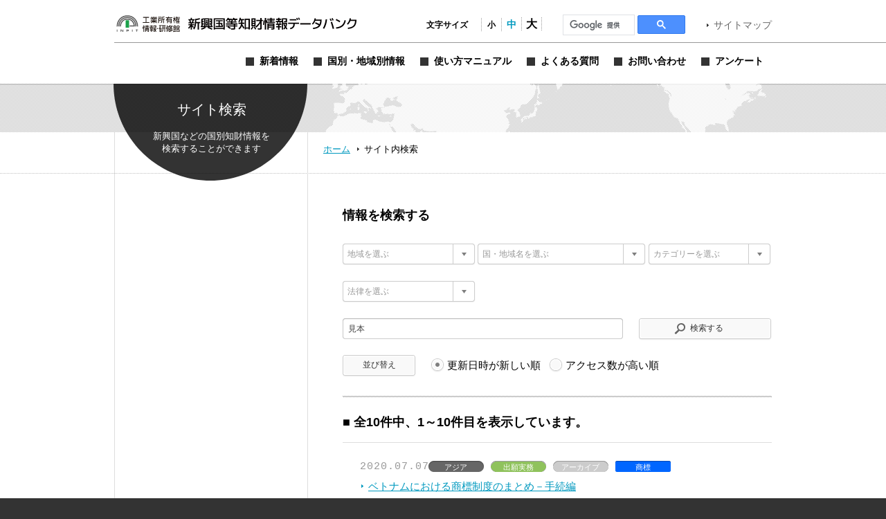

--- FILE ---
content_type: text/css
request_url: https://www.globalipdb.inpit.go.jp/jpowp/wp-content/themes/jpowp/style.css?ver=2436ce5be699f1c022e5d3ebd5e40b1f
body_size: 9091
content:
@charset "utf-8";
/*
Theme Name: 新興国等知財情報データバンク
Version: 1.0
*/

html {
	overflow-y: scroll;
}
body {
	min-width: 970px;
	margin: 0;
	padding: 0;
	font-size: 84.3%;
	font-family: "ヒラギノ角ゴ Pro W3", "Hiragino Kaku Gothic Pro", メイリオ, Meiryo, Osaka, "ＭＳ Ｐゴシック", "MS PGothic", sans-serif;
	line-height: 150%;
	color: #000;
	background: #333;
}
a:link, a:visited { color: #0099BF; text-decoration: underline; }
a:hover, a:active { color: #0099BF; text-decoration: none; }
small { font-size: 85%; }
table { /*//  ORG
	border-collapse: collapse;*/
	border-spacing: 0;
	border-color: #CCC;
}
table th { /*//  ORG
	padding: 6px 12px;*/
	font-weight: normal;
	background: #F5F5F5;
}
table td { /*//  ORG
	padding: 6px 12px;*/
	background: #FFF;
}
img { border: none; }
hr {
	height: 1px;
	margin: 12px 0;
	border-width: 1px 0 0 0;
	border-style: solid;
	border-color: #999;
}
hr.black { border-color: #000; }
hr.dotted { border-style: dotted; }
label {
	line-height: 22px;
	cursor: pointer;
}
ul {
	list-style: none;
	margin: 0;
	padding: 0;
}
h1, h2, h3, h4, h5, h6 {
	font-family: "ヒラギノ角ゴ Pro W3", "Hiragino Kaku Gothic Pro", メイリオ, Meiryo, Osaka, "ＭＳ Ｐゴシック", "MS PGothic", sans-serif;
}
h3 a:link, h3 a:visited, h4 a:link, h4 a:visited { text-decoration: none; } 
h3 a:hover, h3 a:active, h4 a:hover, h4 a:active { color: #0099BF; text-decoration: underline; }

.clear { clear: both; }
.flLeft { float: left; }
.flRight { float: right; }


/* ---- Layout ---- */


#wrapper {
	margin: 0;
	padding: 0;
}

body.production #header {
	background-color: #fff;
}
#header {
	position: relative;
	/*height: 80px;*/
	/*padding: 20px 0;*/
	padding: 7px 0 20px;
	background: #cce0f5;
}
#header h1 {
	float: left;
	/*margin: 13px 10px 0 0;*/
	margin: 0 10px 0 0;
}
#header h1 a {
	display: block;
	width: 352px;
	height: 54px;
	text-indent: -9999px;
	background: transparent url(img/header/logo.svg) 0 center no-repeat;
	background-size: contain;
}
#header h1 a:hover { opacity: .7; filter: alpha(opacity=70); }
#header div.items {
	float: right;
	/*margin-bottom: 15px;*/
	margin-bottom: 13px;
	/*padding-top: 3px;*/
	margin-top: 18px;
}
#header div.items ul#fontsize {
	float: left;
	margin: 0 30px 0 0;
	padding: 0;
	display: flex;
	align-items: baseline;
	justify-content: center;
}
#header div.items ul#fontsize li {
	float: left;
	padding-right: 1px;
	background: url(img/header/fontsize_sep.gif) right 0 no-repeat;
}
#header div.items ul#fontsize li a {
	display: block;
	overflow: hidden;
	width: 28px;
	line-height: 20px;
	text-align: center;
	text-decoration: none;
	color: #000;
	font-weight: 600;
}
#header div.items ul#fontsize li.label {
	font-size: 12px;
	font-weight: bold;
	padding-right: 20px;
	line-height: 20px;
}
#header div.items ul#fontsize li a:hover { background-position: 0 -19px; }
#header div.items ul#fontsize li.fontsize1 a { font-size: 12px; }
#header div.items ul#fontsize li.fontsize2 a { font-size: 14px; }
#header div.items ul#fontsize li.fontsize3 a { font-size: 16px; }

#header div.items form#searchHeader {
	float: left;
	width: 157px;
	height: 23px;
	margin-right: 29px;
	padding: 0 0 0 9px;
	background: url(img/header/keyword.gif) left 0 no-repeat;
}
#header div.items form#searchHeader input {
	float: left;
	width: 133px;
	height: 20px;
	margin: 2px 0;
	padding: 0;
	line-height: 20px;
	border: solid 0 #FFF;;
}
#header div.items form#searchHeader img.keyword_btn {
	float: left;
	margin: 4px 0 0;
}
#header div.items a.link {
	float: left;
	white-space: nowrap;
	line-height: 23px;
	text-decoration: none;
	color: #666;
	background: url(img/parts/a_black_right.gif) left center no-repeat;
	font-size: 14px;
}
#header div.menus {
	/*clear: right;*/
	clear: both;
	/*float: right;*/
	/*width: 538px;*/
	/*width: 696px;*/
	padding-top: 14px;
	border-top: solid 1px #999;
	display: flex;
	justify-content: flex-end;
}
#header div.menus ul.menu {
	/*width: 780px;
	margin: 0 -10px 0 0;
	margin: 0 0 0 auto;*/
	display: flex;
	column-gap: 4px;
}
/*
#header div.menus ul.menu:after {
	content: "";
	display: table;
	clear: both;
}
#header div.menus ul.menu li {
	float: left;
	margin-right: 7px;
}
#header div.menus ul.menu li.enquete { margin-right: -10px; }
*/
#header div.menus ul.menu li a {
	position: relative;
	display: flex;
	align-items: center;
	overflow: hidden;
	/*height: 0;*/
	/*padding-top: 25px;*/
	line-height: 25px;
	/*background: 0 0 no-repeat;*/
	font-size: 14px;
	font-weight: bold;
	text-align: center;
	text-decoration: none;
	color: #000;
	padding: 0 12px 0 10px;
	border-radius: 50px;
	transition: .125s ease-in-out;
	transition-property: background-color, color;
}
#header div.menus ul.menu li a::before {
	content: "";
	width: 12px;
	height: 12px;
	mask-image: url("data:image/svg+xml,%3C%3Fxml version='1.0' encoding='UTF-8'%3F%3E%3Csvg id='b' xmlns='http://www.w3.org/2000/svg' width='512' height='512' viewBox='0 0 512 512'%3E%3Cdefs%3E%3Cstyle%3E.d%7Bfill:%23333;stroke-width:0px;%7D%3C/style%3E%3C/defs%3E%3Cg id='c'%3E%3Cpath class='d' d='M256,0C114.8,0,0,114.8,0,256s114.8,256,256,256,256-114.8,256-256S397.2,0,256,0ZM355.4,259.9c0,5.8-2.9,11.1-8,14l-143.2,82.7c-5,2.9-11,2.9-16.1,0-5-2.9-8-8.1-8-13.9v-165.5c0-5.8,3-11,8-13.9,5.1-2.9,11.1-2.9,16.1,0l143.2,82.7c5.1,2.9,8,8,8,13.8,0,.017-.002.033-.002.05,0,.017.002.033.002.05Z'/%3E%3C/g%3E%3C/svg%3E");
	mask-repeat: no-repeat;
	mask-position: center;
	mask-size: 100%;
	background-color: #333;
	margin-right: 8px;
	transition: .125s ease-in-out;
	transition-property: transform;

}
#header div.menus ul.menu li a:hover {
	background-color: #666;
	color: #FFF;
}
#header div.menus ul.menu li a:hover::before {
	background-color: #FFF;
	transform: rotate(90deg);
}
#header div.menus ul.menu li a span {
	display: flex;
	align-items: center;
	/*margin-top: 1px;
	margin-bottom: -1px;*/
}
body.news #header div.menus ul.menu li.news a,
body.country #header div.menus ul.menu li.country a,
body.usersguide #header div.menus ul.menu li.usersguide a,
body.faq #header div.menus ul.menu li.faq a,
body.contact #header div.menus ul.menu li.contact a,
body.questionnaire #header div.menus ul.menu li.enquete a {
	background-color: #666;
	color: #FFF;
}
body.news #header div.menus ul.menu li.news a::before,
body.country #header div.menus ul.menu li.country a::before,
body.usersguide #header div.menus ul.menu li.usersguide a::before,
body.faq #header div.menus ul.menu li.faq a::before,
body.contact #header div.menus ul.menu li.contact a::before,
body.questionnaire #header div.menus ul.menu li.enquete a::before {
	background-color: #FFF;
	transform: rotate(90deg);

}

body.questionnaire fieldset {
	border: none;
}
body.questionnaire legend {
	margin-left: -20px;
}
body.questionnaire fieldset label {
	white-space: nowrap;
}

/*
#header div.menus ul.menu li a:hover   { background-position: 0 -25px; }
#header div.menus ul.menu li.news a    { width:  94px; background-image: url(img/header/m_news.gif); }
#header div.menus ul.menu li.country a { width: 145px; background-image: url(img/header/m_country.gif); }
#header div.menus ul.menu li.usersguide a { width: 151px; background-image: url(img/header/m_usersguide.gif); }
#header div.menus ul.menu li.faq a     { width: 119px; background-image: url(img/header/m_faq.gif); }
#header div.menus ul.menu li.contact a { width: 126px; background-image: url(img/header/m_contact.gif); }
#header div.menus ul.menu li.enquete a { width: 119px; background-image: url(img/header/m_enquete.gif); }
body.news #header div.menus ul.menu li.news a,
body.country #header div.menus ul.menu li.country a,
body.usersguide #header div.menus ul.menu li.usersguide a,
body.faq #header div.menus ul.menu li.faq a,
body.contact #header div.menus ul.menu li.contact a,
body.questionnaire #header div.menus ul.menu li.enquete a { background-position: 0 -25px; }
*/
#header hr {
	position: absolute;
	left: 50%;
	top: 61px;
	width: 50%;
	margin: 0;
}

#footer {
	clear: both;
	zoom: 1;
	padding: 0 0 30px;
	color: #CCC;
	background: #333 url(img/footer/bg_shadow.gif) 0 0 repeat-x;
}
#footer .w950 {
	position: relative;
}
#footer a#pageTop {
	position: absolute;
	top: -61px;
	right: 0;
	z-index: 9;
	display: block;
	overflow: hidden;
	width: 125px;
	height: 0;
	padding-top: 61px;
	line-height: 200%;
	background: url(img/footer/b_pagetop.svg) 0 0 no-repeat;
	filter: drop-shadow(0 0 3px #999);
}
#footer a#pageTop:hover { opacity: .7; filter: alpha(opacity=70); }
#footer ul.menu {
	float: left;
	margin: 30px 0 20px;
}
#footer ul.menu li {
	float: left;
	margin-right: 17px;
	padding: 6px 0;
}
#footer ul.menu li a.link {
	float: left;
	white-space: nowrap;
	line-height: 20px;
	text-decoration: none;
	color: #CCC;
	background: url(img/footer/a_right.gif) left center no-repeat !important;
}
#footer a.x {
	overflow: hidden;
	position: absolute;
	top: 30px;
	right: 0px;
	width: 132px;
	height: auto;
	aspect-ratio: 132/36;
	line-height: 200%;
	background: url(img/footer/x_logo.svg) 0 0 no-repeat;
	transition: transform .3s;
}
#footer a.x:hover {
	/*opacity: .7; filter: alpha(opacity=70);*/
	transform: scale(1.2);
	transform-origin: center;


}
#footer p {
	clear: both;
	margin: 0;
	text-align: center;
}

#contentWrapper {
	position: relative;
	padding: 0 10px;
	background: #FFF;
}

#map_bar {
	height: 70px;
	margin: 0 -10px;
	background: #FFF url(img/parts/bg_mesh.png) center top repeat-x;
}
#map_bar img {
	display: block;
	margin-left: 305px;
}
#location {
	margin: 0 -10px;
	padding: 0 10px;
	background: #FFF url(img/parts/line_dotted_gray.gif) 0 bottom repeat-x;
}
#location div {
	width: 630px;
	height: 45px;
	margin: 0 auto;
	padding: 15px 18px 0 302px;
	font-size: 85%;
	line-height: 150%;
	background: url(img/parts/bg_left_column.gif) 0 0 repeat-y;
}
#location div a,
#location div span {
	padding-left: 16px;
	line-height: 150%;
	background: url(img/parts/a_black_right.gif) 4px center no-repeat;
}
#location div .ieFix {
	padding-left: 0;
	background: transparent;
}
#location div span.ieFixArrow {
	padding-left: 12px;
	background: url(img/parts/a_black_right.gif) 4px center no-repeat;
}
#location div a.home,
#location div a.sub {
	padding: 0;
	background: transparent;
}

#content {
	overflow: hidden;
	zoom: 1;
	width: 950px;
	margin: 0 auto;
	padding: 30px 0 10px;
	background: url(img/parts/bg_left_column.gif) 0 0 repeat-y;
}

#sidebar {
	float: left;
	width: 232px;
	padding: 0 24px 20px;
}
#sidebar h3 {
	margin: 0 0 20px;
	padding: 0 0 10px;
	text-align: center;
	font-size: 21px;
	border-bottom: double 3px #DDD;
}
#sidebar h4.mincho {
	font-size: 17px;
	font-weight: normal;
}
#sidebar h3.countryTop {
}
#sidebar h3 a {
	display: block;
	font-size: 25px;
	line-height: 25px;
	letter-spacing: .1em;
}
#sidebar ul.category {
	margin: 0 -23px 25px;
	padding: 0 23px 25px;
	background: url(img/parts/line_mesh_gray.png) 0 bottom repeat-x;
}
#sidebar ul.category li {
	margin: 5px 0;
	font-size: 85%;
}
#sidebar ul.category a.current {
	font-weight: bold;
	background-image: url(img/parts/a_hover_right.gif);
}
#sidebar h4 {
	float: left;
	margin-bottom: 20px;
}
#sidebar ul.tab {
	clear: both;
	overflow: hidden;
	zoom: 1;
}
#sidebar ul.tab li {
	float: left;
}
#sidebar ul.tab li a {
	display: block;
	overflow: hidden;
	height: 0;
	padding-top: 31px;
	line-height: 200%;
	background: 0 0 no-repeat;
}
#sidebar ul.tab li.news a { width: 226px; background-image: url(img/sidebar/tab_news.svg); }
#sidebar ul.tab li.rank a { width: 119px; background-image: url(img/sidebar/tab_rank.gif); }
#sidebar div ul.tab li a:hover,
#sidebar div.news ul.tab li.news     a,
/* #sidebar div.rank ul.tab li.rank a { background-position: 0 -31px; } */
#sidebar div ul.tab li a:hover, #sidebar div.news ul.tab li.news a, #sidebar div.rank ul.tab li.rank a {
  background-position: 0 0;
}
#sidebar div.news ul.rank, #sidebar div.rank ul.news {
	display: none;
}
#sidebar ul.index {
	overflow: hidden;
	zoom: 1;
	width: 232px;
	margin: 0 -24px 20px;
	padding: 0 24px;
	border: none;
	background: url(img/parts/line_mesh_gray.png) 0 bottom repeat-x;
}
#sidebar ul.index li.article {
	zoom: 1;
	margin: -1px 0 0;
	padding: 20px 0;
	border-top: dotted 1px #CCC;
}
#sidebar ul.index li.article p.date {
	float: none;
	margin-bottom: 6px;
	line-height: 100%;
}
#sidebar ul.index li.article ul.tags {
	margin-bottom: 4px;
	padding-left: 0;
}
#sidebar ul.index li.article ul.tags li {
	margin-bottom: 6px;
}

div.body {
	float: right;
	width: 620px;
	margin-left: -620px;
	padding-bottom: 61px;
}

div.w950 {
	width: 950px;
	margin: 0 auto;
	padding: 0 10px;
}
div.block {
	overflow: hidden;
	zoom: 1;
}



/* ---- Style ---- */

h2.circle {
	position: absolute;
	left: 50%;
	z-index: 9;
	overflow: hidden;
	width: 288px;
	height: 0;
	margin: 0 0 0 -480px;
	padding-top: 144px;
	line-height: 200%;
	background: 0 0 no-repeat;
}
h2.news    { background-image: url(img/title/h2_news.svg); }
h2.country { background-image: url(img/title/h2_country.svg); }
h2.search  { background-image: url(img/title/h2_search.svg); }
h2.faq     { background-image: url(img/title/h2_faq.svg); }
h2.contact { background-image: url(img/title/h2_contact.svg); }
h2.sitemap { background-image: url(img/title/h2_sitemap.svg); }
h2.privacy { background-image: url(img/title/h2_privacy.svg); }
h2.terms   { background-image: url(img/title/h2_terms.svg); }
h2.usersguide   { background-image: url(img/title/h2_usersguide.svg); }
h2.questionnaire   { background-image: url(img/title/h2_enquete.svg); }
h3.mincho {
	margin: 0;
	line-height: 100%;
	font-size: 25px;
}
h4.mincho {
	margin: 0;
	line-height: 100%;
	font-size: 21px;
}

a.link {
	zoom: 1;
	display: block;
	padding-left: 12px;
	line-height: 150%;
	background: url(img/parts/a_blue_right.gif) 0 .45em no-repeat; /* overwrite fontsize_xxx.css */
}
a.link_up {
	zoom: 1;
	display: block;
	padding-left: 12px;
	line-height: 150%;
	background: url(img/parts/a_blue_top.gif) 0 .45em no-repeat; /* overwrite fontsize_xxx.css */
}
a.hide {
	display: block;
	visibility: hidden;
	margin-bottom: -1em;
	line-height: 100%;
}
ul.link {
	position: relative;
	left: 19px;
	_left: 33px;
	float: right;
	margin: 2px 0 0;
}
ul.link li {
	float: left;
	margin-right: 14px;
}
ul.link li a {
	display: block;
	overflow: hidden;
	height: 0;
	padding-top: 16px;
	line-height: 200%;
	background: center 0 no-repeat;
}
ul.link li a:hover { opacity: .7; filter: alpha(opacity=70); }
ul.link li.index a { width: 79px; background-image: url(img/parts/b_index.svg); }
ul.link li.rss   a { width: 43px; background-image: url(img/parts/b_rss.svg); }

ul.index {
	clear: both;
	border-bottom: solid 1px #DDD;
}
ul.index li.article {
	zoom: 1;
	padding: 25px 0 24px 25px;
	border-top: solid 1px #DDD;
}
ul.index li.article a {
	clear: both;
}
dl.index {
	clear: both;
	margin: 0;
	padding: 0;
}
dl.index dt {
	clear: both;
	float: left;
	width: 7em;
	margin-right: -7em;
	padding: 0;
}
dl.index dd {
	margin: 0 25px 0 7em;
	padding: 0 0 0 2em;
	border-left: dotted 1px #999;
}
dl.index dd p {
	margin-top: .5em;
}
dl.index dd a.link {
	margin-left: -12px;
}
p.date, dt.date {
	margin: 0 0 10px;
	font-family: Impact, Courier New, Courier, monospace, sans-serif;
	letter-spacing: 1px;
	line-height: 16px;
	color: #999;
}
p.date {
	float: left;
	width: 6.5em;
	margin: 0 -6.5em 0 0;
	line-height: 18px;
}
ul.tags {
	margin: 0 -10px 0 0;
	padding-left: 6.5em;
	border-top: solid 1px #FFF;	/* for IE6 */
}
ul.tags li {
	float: left;
	height: 12px;
	margin: 0 10px 10px 0;
	padding-top: 4px;
	text-align: center;
	white-space: nowrap;
	font-family: "ヒラギノ角ゴ Pro W3", "Hiragino Kaku Gothic Pro", メイリオ, Meiryo, Osaka, "ＭＳ Ｐゴシック", "MS PGothic", sans-serif;
	font-size: 11px;
	line-height: 100%;
	color: #FFF;
	background: transparent 0 0 no-repeat;
}
ul.tags li.date  {
	padding-top: 1px;
	font-size: 100%;
	line-height: 16px;
	background: transparent;
}
ul.tags li.countries  { width: 80px; background-image: url(img/tags/countries.gif); }
ul.tags li.categories { width: 80px; background-image: url(img/tags/categories.gif); }
ul.tags li.law        { width: 80px; background-image: url(img/tags/laws.gif); }
ul.tags li.cat_laws        { background-color: #BFBF00; }
ul.tags li.cat_statistics  { background-color: #78B4C7; }
ul.tags li.cat_application { background-color: #8FC25C; }
ul.tags li.cat_judgment    { background-color: #D78468; }
ul.tags li.cat_license     { background-color: #EF9850; }
ul.tags li.cat_trend       { background-color: #B478C7; }
ul.tags li.cat_precedent   { background-color: #E783A8; }
ul.tags li.cat_link        { background-color: #60CAAF; }
ul.tags li.cat_etc         { background-color: #788CC7; }
ul.tags li.cat_archive     { background-color: #CCCCCC; }

span.popular {
	display: inline-block;
	overflow: hidden;
	width: 90px;
	height: 16px;
	margin: -2px 0 0 8px;
	vertical-align: middle;
	text-indent: -9999px;
	background: url(img/tags/popular.gif) 0 0 no-repeat;
}

img.icon {
	margin-left: 4px;
	vertical-align: top;
}

div.page_navi {
	overflow: hidden;
	zoom: 1;
	margin: 20px 0;
	padding: 10px 0 10px 10px;
}
div.page_navi ul {
	position: relative;
	left: 50%;
	float: left;
}
div.page_navi ul li {
	position: relative;
	float: left;
	left: -50%;
	margin-right: 10px;
}
div.page_navi a.page-numbers, div.page_navi span.current,
div.page_navi a.text {
	display: block;
	width: 2.5em;
	text-align: center;
	text-decoration: none;
	font-size: 85%;
	line-height: 2.5em;
	color: #000;
	-webkit-border-radius: 4px;
	-moz-border-radius: 4px;
	border-radius: 4px;
	border: solid 1px #CCC;
	-moz-box-shadow: 1px 1px 1px #F2F2F2;
	-webkit-box-shadow: 1px 1px 1px #F2F2F2;
	box-shadow: 1px 1px 1px #F2F2F2;
	background-color: #FFF;
}
div.page_navi a.page-numbers:hover,
div.page_navi a.text:hover {
	color: #FFF;
	background-color: #0099BF;
}
div.page_navi span.current {
	color: #FFF;
	font-weight: bold;
	border-color: #555;
	background-color: #666;
}
div.page_navi a.prev, div.page_navi a.next,
div.page_navi a.start, div.page_navi a.end {
	overflow: hidden;
	height: 0;
	padding-top: 2.5em;
	background: center 1em no-repeat;
}
div.page_navi a.prev { background-image: url(img/parts/a_black_left.gif); }
div.page_navi a.next { background-image: url(img/parts/a_black_right.gif); }
div.page_navi a.start { background-image: url(img/parts/a_black_left2.gif); }
div.page_navi a.end { background-image: url(img/parts/a_black_right2.gif); }
div.page_navi a.prev:hover { background-image: url(img/parts/a_hover_left.gif); }
div.page_navi a.next:hover { background-image: url(img/parts/a_hover_right.gif); }
div.page_navi a.start:hover { background-image: url(img/parts/a_hover_left2.gif); }
div.page_navi a.end:hover { background-image: url(img/parts/a_hover_right2.gif); }



/* ---- 検索フォーム ---- */

form.search {
	width: 620px;
}
form.search ul li {
	float: left;
	margin: 0 15px 0 0;
}
form.search ul li.radio {
	width: auto;
	margin-right: 0;
}
form.search ul li.radio a { width: 20px; height: 20px; }
form.search ul li.select {
	width: 224px;
	height: 32px;
	margin: 0 25px 22px 0;
}
form.search ul li.select select { width: 190px; }
form.search ul li.select ul li { margin: 0; }
form.search ul li.select ul a { width: 209px; }
form.search ul li.text {
	overflow: hidden;
	width: 200px;
	height: 31px;
	margin: 0;
}
form.search ul li.text input { width: 200px; }
form.search ul li.button {
	clear: both;
	width:102px;
}
form.search ul li.button span { width:102px; }
form.search ul li.button span span { width:90px; background: url(script/jqtransformplugin/img/btn_left4.gif) 0 0 no-repeat; }
form.search ul li.text div.jqTransformInputInner div {
	height: 32px;
}
form.search ul li.text input {
	top: 0;
	height: 36px;
	margin-top: -3px;
	padding-top: 0;
}
form.search ul li.button button,
form.search ul li.submit button, x:-moz-any-link {	/* for FireFox */
	margin: -1px -3px;
}

form.search fieldset {
	border: none;
	padding: 0;
	margin: 0;
	display: block;
}
form.search fieldset legend {
	display: none;
}

body.home form.search {
	width: 951px;
	margin: 0 -1px 0 0;
}
body.home form.search ul {
	float: right;
	margin-right: -25px;
}
body.home form.search ul li {
	margin: 0 25px 23px 1px;
}
body.home form.search ul li.text {
	clear: left;
	width: 474px;
	margin-right: 26px;
}
body.home form.search ul li.text input { width: 463px; }
body.home form.search ul li.submit {
	width: 224px;
	height: 32px;
	margin: 0 25px 0 0;
}
body.home form.search ul li.submit span { width: 219px; }
body.home form.search ul li.submit span span { width: 187px; padding-left: 20px; }

body.search form.search {
	position: relative;
	z-index: 10;
	margin: 0 0 25px;
	background: url(img/parts/line_mesh_gray.png) 0 bottom repeat-x;
}
body.search form.topBorder {
	position: absolute;
	margin-top: 30px;
	padding-top: 30px;
	background: url(img/parts/line_mesh_gray.png) 0 top repeat-x !important;
}
body.search form.search ul {
	zoom: 1;
	margin-right: -25px;
}
body.search form.search ul li {
	margin: 0 21px 22px 0;
}
body.search form.search ul li.select { width: 193px; }
body.search form.search ul li.select select { width: 159px; }
body.search form.search ul li.select ul a { width: 180px; }
body.search form.search ul li.text {
	clear: left;
	width: 407px;
}
body.search form.search ul li.text input { width: 396px; }
body.search form.search ul li.submit {
	width: 190px;
	height: 32px;
	margin: 0 21px 0 0;
}
body.search form.search ul li.submit span { width: 188px; }
body.search form.search ul li.submit span span { width: 156px; padding-left: 20px; background: url(script/jqtransformplugin/img/btn_left3.gif) 0 0 no-repeat; }
body.search form.search ul li.radio {
	width: 492px;
}
body.country form.search ul {
	overflow: hidden;
	zoom: 1;
	margin-bottom: 15px;
	padding-bottom: 30px;
	background: url(img/parts/line_mesh_gray.png) 0 bottom repeat-x;
}
body.country form.search ul li.submit span span { width: 52px; padding-left: 20px; background: url(script/jqtransformplugin/img/btn_left2.gif) 0 0 no-repeat; }

.void { color: #999 !important; }



/* ---- トップページ ---- */

body.home #contentWrapper {
	min-width: 950px;
	background: #FFF url(img/toppage/main_image.jpg) center top no-repeat;
}
body.home div.country {
	position: relative;
	overflow: hidden;
	height: 424px;
	margin: 0 -10px;
	background: url(img/parts/bg_mesh.png) center top repeat-x;
}
body.home div.country img.map {
	position: relative;
	display: block;
	width: 960px;
	height: 420px;
	margin: 0 auto -420px;
}

#mapWindow {
	position: absolute;
	left: 50%;
	top: -380px;
	z-index: 1;
	width: 850px;
	height: 370px;
	margin-left: -430px;
	padding: 0 5px 5px;
	background: url(img/toppage/map_window.png) 0 0 no-repeat;
}
#mapWindowShadow {
	display: none;
	position: absolute;
	left: 50%;
	z-index: 9;
	width: 860px;
	height: 2px;
	margin-left: -430px;
	background: url(img/parts/line_shadow.png) 0 0 repeat-x;
}
#mapWindowMask {
	display: none;
	height: 420px;
	background: #000;
	opacity: .5;
	filter: alpha(opacity=50);
}
#mapWindow a.close {
	position: relative;
	z-index: 3;
	display: block;
	width: 118px;
	height: 59px;
	margin: 0 20px -59px auto;
	text-indent: -9999px;
	background: #FFF url(img/toppage/b_close.svg) 0 0 no-repeat;
	filter: drop-shadow(0 0 3px #999);
}
#mapWindow a.close:hover { opacity: .7; filter: alpha(opacity=70); }
#mapWindow div.content {
	position: absolute;;
	z-index: 2;
	display: none;
	width: 790px;
	padding: 0 30px;
}
#mapWindow div.act { display: block !important; }
#mapWindow div.column {
	float: left;
	overflow: auto;
	overflow-x: hidden;
	width: 520px;
	height: 257px;
}
#mapWindow h3 {
	width: 200px;
	height: 80px;
	margin: 0 auto 33px;
	background-position: center center;
	background-repeat: no-repeat;
}
#mapWindow h3 a {
	display: block;
	height: 80px;
	text-align: center;
	font-size: 21px;
	line-height: 80px;
	letter-spacing: .1em;
	color: #000;
}
#mapWindow h3 a:hover { color: #0099BF; text-decoration: underline; }
#mapWindow h4 {
	margin: 0 0 15px;
	font-size: 120%;
	line-height: 100%;
}
#mapWindow ul {
	margin: 0 0 18px
}
#mapWindow ul {
	margin-right: -10px;
}
#mapWindow ul li {
	float: left;
	width: 150px;
	margin: 0 10px 10px 0;
}
#mapWindow img {
	display: block;
	margin: 0 0 0 auto;
}
body.home #content { background: transparent; }
body.home form.search {
	margin: 42px 0 50px;
}
body.home form.search h3.search {
	float: left;
	margin: 2px 0 23px;
	font-size: 21px;
	clear: both;
}
body.home form.search h3.userguide {
	clear: both;
	padding-top: 21px;
}
body.home div.block {
	overflow: visible;
	padding-top: 50px;
	background: url(img/parts/line_mesh_gray.png) 0 0 repeat-x;
}
body.home div.index {
	float: left;
	width: 590px;
	margin: 0 -590px 60px 0;
}
body.home div.index h3.news {
	float: left;
	margin: 0 0 35px;
	font-size: 21px;
}
body.home div.index a.link {
	clear: both;
}
body.home div.index ul.inpit_links {
	zoom:1;
	margin: 50px -43px 0 0;
}
body.home div.index ul.inpit_links li a {
	display: block;
	overflow: hidden;
	height: 0;
	padding-top: 40px;
	margin-bottom: 20px;
	line-height: 200%;
	background: 0 0 no-repeat;
}
body.home div.index ul.inpit_links li a:hover { opacity: .7; filter: alpha(opacity=70); }
body.home div.index ul.inpit_links li.gippd  a { width: 590px; height: 145px; background-image: url("../../uploads/2019/02/gippd.png"); }

body.home div.index ul.gov_links {
	zoom:1;
	margin: 50px -47px 0 0;
}
body.home div.index ul.gov_links li {
	float: left;
	margin-right: 43px;
}
body.home div.index ul.gov_links li a {
	display: block;
	overflow: hidden;
	height: 0;
	padding-top: 40px;
	margin-bottom: 20px;
	line-height: 200%;
	background: 0 0 no-repeat;
}
body.home div.index ul.gov_links li a:hover { opacity: .7; filter: alpha(opacity=70); }
body.home div.index ul.gov_links li.inpit   a { width: 235px; background-image: url(img/toppage/gov_inpit.gif); }
body.home div.index ul.gov_links li.jpo   a { width: 108px; background-image: url(img/toppage/gov_jpo.gif); }
body.home div.index ul.gov_links li.meti  a { width: 152px; background-image: url(img/toppage/gov_meti.gif); }
body.home div.index ul.gov_links li.jetro a { width:  88px; background-image: url(img/toppage/gov_jetro.gif); }
body.home div.index ul.gov_links li.koryu a { width: 112px; background-image: url(img/toppage/gov_koryu.gif); }
body.home div.index ul.gov_links li.kaigai a { width: 151px; background-image: url(img/toppage/kaigaichizai.jpg); }
body.home div.index ul.gov_links li.idea a { width: 114px; background-image: url(img/toppage/idea.jpg); }
body.home div.index ul.gov_links li.startup a { width: 115px; background-image: url(img/toppage/startup.jpg); background-size: contain;}
body.home div.index ul.gov_links li.wipo_green a {
	width: 127px;
	background-image: url(img/toppage/wipo_green.png);
	background-size: contain;
}
body.home div.index ul.gov_links li.ip_strategyexp a {
	width: 128px;
	background-image: url(img/toppage/ip_strategyexp.png);
	background-size: contain;
}
body.home ul.links {
	float: right;
	width: 300px;
	margin-bottom: 40px;
}
body.home ul.links li {
	margin: 0 -1px 28px;
}
body.home ul.links li a {
	display: block;
	overflow: hidden;
	width: 302px;
	height: 0;
	padding-top: 162px;
	line-height: 200%;
	background: 0 0 no-repeat;
}
body.home ul.links li a:hover { opacity: .7; filter: alpha(opacity=70); }
body.home ul.links li.faq     a { background-image: url(img/toppage/b_faq.svg); }
body.home ul.links li.contact a { background-image: url(img/toppage/b_contact.svg); }
body.home ul.links li.questionnaire a { background-image: url(img/toppage/b_questionnaire.svg); }
body.home ul.links li.needs a { background-image: url(img/toppage/b_research.svg); }


/* ---- 国別・地域別情報 ---- */

body.country div.block {
	clear: both;
	float: right;
	margin-right: -40px;
}
body.country div.floatBox {
	float: left;
	width: 290px;
	margin: 20px 40px 10px 0;
}
body.country div.floatBox h4.mincho {
	margin: 0 0 25px;
	border-bottom: double 3px #DDD;
}
body.dir_country1 div.floatBox h4.mincho { letter-spacing: .1em; }

body.country div.floatBox h4.mincho a {
	display: block;
	height: 38px;
	text-align: center;
	font-size: 25px;
	line-height: 100%;
	background-position: center top;
	background-repeat: no-repeat;
}
body.country div.floatBox p {
	margin: 25px 0 20px;
}
body.country div.floatBox ul li {
	margin: 5px 0;
}

body.dir_country2 h3.mincho,
body.dir_country3 h3.mincho {
	margin-top: 20px;
	font-size: 25px;	/* 36px */
}
body.dir_country2 hr.black,
body.dir_country3 hr.black,
body.single hr.black {
	clear: both;
	margin-bottom: 0;
}
body.dir_country2 div.body h4 {
	margin: 40px 0 25px;
}
body.dir_country3 div.body h4 {
	margin: 40px 0 25px;
	padding-bottom: 12px;
	font-size: 25px;
	border-bottom: double 3px #DDD;
}



/* ---- 投稿記事 ---- */

body.single h3.mincho {
	margin: 20px 0 -4px;	/* 20px 0 -4px */
	font-size: 25px;	/* 36px */
	line-height: 35px;	/* 42px */
}
body.single div.page_navi {
	margin: 0;
	padding: 5px 0;
	border-bottom: dotted 1px #CCC;
}
body.single div.page_navi ul {
	position: relative;
	left: 50%;
	float: left;
}
body.single div.page_navi ul li {
	position: relative;
	float: left;
	left: -50%;
	margin-right: 0;
}
body.single div.page_navi a.text {
	width: auto;
	padding: 0 1em;
}
body.single div.page_navi a.prev2 {
	float: left;
	width: 5.5em;
	margin-right: -8em;
	padding: 0 1em 0 1.3em;
	background: url(img/parts/a_black_left.gif) .5em center no-repeat;
}
body.single div.page_navi a.next2 {
	float: right;
	width: 5.5em;
	margin-left: -8em;
	padding: 0 1.3em 0 1em;
	background: url(img/parts/a_black_right.gif) 6.7em center no-repeat;
}
body.single div.page_navi a.prev2:hover { color: #FFF; background-color: #0099BF; background-image: url(img/parts/a_hover_left.gif); }
body.single div.page_navi a.next2:hover { color: #FFF; background-color: #0099BF; background-image: url(img/parts/a_hover_right.gif); }

div.article {
	width: 620px;
	padding: 0 0 30px;
	_font-family: 'MS UI Gothic', 'Arial Unicode MS', Tahoma, sans-serif !important;	/* for IE6 */
	background: url(img/parts/line_mesh_gray.png) left bottom repeat-x;
}
div.article div.attributes {
	float: right;
	margin: -8px 0 20px !important;
	_margin-bottom: 0;	/* for IE6 */
	padding: 0 !important;
	border: none;
	background: transparent;
}
div.article div.attributes p.date {
	width: 9em;
	margin: 0 -9em 0 0;
	padding: 1px 0;
	letter-spacing: 0;
	font-family: "ヒラギノ角ゴ Pro W3", "Hiragino Kaku Gothic Pro", メイリオ, Meiryo, Osaka, "ＭＳ Ｐゴシック", "MS PGothic", sans-serif;
	color: #000;
}
div.article ul.tags {
	float: left;
	list-style: none;
	margin: 0 -10px 0 0;
	padding: 0 0 0 9em;
}
div.article h3 {
	clear: both;
	margin: 30px 0 25px;
	padding: 0 0 8px;
	font-size: 250%;
	line-height: 120%;
	border-bottom: solid 1px #000;
}
div.article h4 {
	clear: both;
	margin: 40px 0 20px;
	padding: 0 0 6px;
	font-size: 180%;
	line-height: 130%;
	border-bottom: double 3px #DDD;
}
div.article h5 {
	clear: both;
	margin: 40px 0 10px;
	font-size: 120%;
	line-height: 130%;
}
div.article ul {
	list-style: disc;
	margin: 1em 0;
	padding: 0 0 0 2.5em;
}
div.article ol {
	margin: 1em 0;
	padding: 0 0 0 2.5em;
}
div.article em {
	font-family: "ヒラギノ角ゴ Pro W3", "Hiragino Kaku Gothic Pro", メイリオ, Meiryo, Osaka, "ＭＳ Ｐゴシック", "MS PGothic", sans-serif;
}
div.article a.wrap {
	word-wrap: break-word;
	word-break: break-all;
}
div.article div {
	margin: 1em 0;
	padding: 1em;
	border: solid 1px #BBB;
	background: #F2F2F2;
	border-radius: 4px;
	-moz-border-radius: 4px;
	-webkit-border-radius: 4px;
}
div.article div.wp-caption {
	margin-top: 0;
	margin-bottom: 1.5em;
	padding: 0;
	border: none;
	background: transparent;
}
div.article div.wp-caption img {
	display: block;
	margin: 0 -1px;
	border: solid 1px #CCC;
}
div.article div.wp-caption p.wp-caption-text {
	margin: 4px 0 0;
}
div.article .alignleft {
	float: left;
	margin: 0 20px 0 0;
}
div.article .alignright {
	float: right;
	margin: 0 0 0 20px;
}
div.article .aligncenter {
	display: block;
	margin: 1em auto;
	text-align: center;
}

div.article div.wp-block-image {
	margin: 0;
	padding: 0;
	border: none;
	background-color: transparent;
}
div.article div.wp-block-image .aligncenter {
	display: table;
}

/* ---- 新着情報 ---- */

body.news ul.index {
	margin: 20px 0;
}
body.news ul.index a.link {
	clear: both;
}
body.news ul.index p.excerpt {
	margin: 10px 0 0;
}
body.news ul.index p.excerpt p {
	margin: 0;
}



/* ---- 情報を検索する ---- */

body.search form.search h3.search {
	margin: 0 0 30px;
	padding-top: 19px;
}
body.search ul.index li.header {
	margin: 0;
	padding: 0;
}
body.search ul.index li.header h4 {
	margin: 0;
	padding-left: 6px;
	font-size: 120%;
	font-weight: bold;
	line-height: 150%;
	border-left: solid 4px #CCC;
}
body.search ul.index a.link {
	clear: both;
}
body.search ul.index p.excerpt {
	margin: 10px 0 0;
}
body.search ul.index p.excerpt p {
	margin: 0;
}
body.search div.block {
	height: 240px;
}



/* ---- よくある質問 ---- */

body.faq h3 {
	margin: 40px 0 10px;
	padding: 40px 0 6px;
	border-bottom: dotted 1px #999;
	background: url(img/parts/line_mesh_gray.png) 0 0 repeat-x;
}
body.faq dl.faq {
	margin: 0 0 30px;
	padding: 0;
}
body.faq dl.faq dt {
	margin: 20px 0 0;
	padding: 0 0 0 58px;
}
body.faq dl.faq dd {
	margin: 8px 0 0;
	padding: 0 0 0 92px;
}
body.faq dl.faq dt span {
	position: absolute;
	display: block;
	width: 48px;
	margin: -.15em 0 0 -58px;
	text-align: right;
}
body.faq dl.faq dd span {
	position: absolute;
	width: 66px;
	margin: 0 0 0 -75px;
}
body.faq dl.faq dt span strong {
	display: block;
	text-align: right;
	font-size: 120%;
}
body.faq dl.faq dd span strong {
	display: block;
	text-align: right;
	font-weight: normal;
}



/* ---- お問い合わせ・ご意見 ---- */

body.contact div.body {
	text-align: center;
}
body.contact table.iqfm-table {
	border-collapse: collapse;
	border-spacing: 0;
	margin: 0 auto 15px;
	border: none;
}
body.contact table.iqfm-table th {
	padding: 6px 10px;
	text-align: right;
	white-space: nowrap;
	line-height: 26px;
	border: none;
	border-top: solid 1px #CCC;
	border-bottom: solid 1px #CCC;
}
body.contact table.iqfm-table th span {
	font-size: 85% !important;
	color: #C00;
}
body.contact table.iqfm-table td {
	padding: 6px 10px;
	text-align: left;
	border: none;
	border-top: solid 1px #CCC;
	border-bottom: solid 1px #CCC;
}
body.contact table.iqfm-table td p {
	margin: 4px 0 0;
	color: #C00 !important;
}
body.contact table.iqfm-table td span {
	font-size: 85% !important;
}
body.contact table.iqfm-table td textarea {
	width: 390px;
}



/* ---- プライバシーポリシー ／ リンク・著作権・免責事項 ---- */

ol.standard {
	margin: 0;
	padding: 0 0 0 30px;
}
ol.standard li {
	margin-top: 30px;
	font-size: 120%;
}
ol.standard li h3 {
	margin: 0 0 0 -30px;
	padding: 0 0 6px 30px;
	_margin: 0;
	_padding: 0;
	font-size: 100%;
	border-bottom: dotted 1px #999;
}
ol.standard li p {
	margin: 1em 0;
	font-size: 83%;
}
ol.standard li ol {
	list-style-type: upper-alpha
}
ol.standard li ol li {
	margin: 1em 0;
	font-size: 83%;
}
ul.banners {
	overflow: hidden;
	zoom: 1;
	margin: 0;
}
ul.banners li {
	float: left;
	margin: 0 40px 0 0;
}



/* ---- サイトマップ ---- */

body.sitemap div.body a { color: #000; text-decoration: none; }
body.sitemap div.body a:hover { color: #0099BF; text-decoration: underline; }
body.sitemap ul {
	margin-left: 80px;
}


/* DUM2013-03-08 印刷用ページ・Google検索対応 */
div#Outline {
	margin: 0 2%;
}
div.article p.functions {
	text-align: right;
	clear: both;
}

div#googleSearch0 {
	float: left;
	width: 472px;
	height: 23px;
	margin-right: 29px;
	padding: 0;
	margin-top: -4px;
}
/* 202108追記 */
div#googleSearch {
        float: left;
        width: 177px;
        height: 23px;
        margin-right: 29px;
        padding: 0;
        margin-top: -4px;
}
/* ---------  */

.gsc-control-cse {
	padding: 0 !important;
}
.gsc-search-box-tools .gsc-search-box .gsc-input {
	padding-right: 2px !important;
}
input.gsc-input {
	font-size: inherit !important;
}
input.gsc-search-button-v2 {
	padding: 6px 10px !important;
	margin-top: 0 !important;
}

body.country div.floatBox div.guidance-link {
	text-align: right;
	margin-bottom: -12px;
}

#mapWindow .guidance-link {
	text-align: right;
	margin: -8px 0;
}
.guidance-link a {
	display: inline-block;
}

/* DUM2013-09-10 クリッカブルマップ */
#mapCountryPoints {
	width: 960px;
	margin: 0 auto;
	position: relative;
}
/*#mapCountryPoints .point {
	position: absolute;
}
*/
#mapCountryPoints #point-russia,
#mapCountryPoints #point-china,
#mapCountryPoints #point-korea,
#mapCountryPoints #point-taiwan,
#mapCountryPoints #point-vietnam,
#mapCountryPoints #point-malaysia,
#mapCountryPoints #point-singapore,
#mapCountryPoints #point-brazil,
#mapCountryPoints #point-india,
#mapCountryPoints #point-indonesia,
#mapCountryPoints #point-thailand,
#mapCountryPoints #point-philippines,
#mapCountryPoints #point-hongkong {
	display: none;
}
#mapCountryPoints a.pointLink {
	position: absolute;
	display: block;
}
#mapCountryPoints a.pointLink img {
	width: 66px;
	height: 66px;
	transition: transform .125s ease-in-out;
}
#mapCountryPoints a.pointLink:hover img {
	transform: scale(1.33);
}
#mapCountryPoints #point-asia a.pointLink {
	top: 205px;
	left: 369px;
}
#mapCountryPoints #point-middle_east a.pointLink {
	top: 184px;
	left: 180px;
}
#mapCountryPoints #point-africa a.pointLink {
	top: 236px;
	left: 115px;
}
#mapCountryPoints #point-oceania a.pointLink {
	top: 319px;
	left: 460px;
}
#mapCountryPoints #point-middle_south_america a.pointLink {
	top: 224px;
	left: 742px;
}
#mapCountryPoints #point-europe a.pointLink {
	top: 110px;
	left: 213px;
}
#mapCountryPoints .tooltip {
	display: none;
	position: absolute;
	z-index: 1100;
	top: -38px;
	left: -45px;
	width: 111px;
	height: 34px;
}
#mapCountryPoints a.pointLink:hover .tooltip {
	display: block;
}

.same_indent label{
	display: block;
	float: left;
	width: 190px;
}

/**************************
 ---- 2016.09 AC repair ---- 
****************************/
/* ---- テキスト ---- */
div.article .underline{
	text-decoration: underline;
}
.textcenter {
	text-align: center;
}
.textleft{
	text-align: left;
}
.small-text{
	font-size:50%;
}
.small-text2{
	font-size:70%;
}
/* ---- 見出し ---- */
body.home form.search h2.search {
	float: left;
	margin: 2px 0 0;
	font-size: 21px;
	background-image: none;
}
body.home div.index h2.news {
	float: left;
	margin: 0 0 35px;
	font-size: 21px;
	background-image: none;
}
div.article .h_level6,
div.body .h_level6 {
	font-size:100%;
}
div.body h3.h3_country-name a { 
	font-size: 28px; 
	font-weight: normal;
	font-family: "ヒラギノ角ゴ Pro W3", "Hiragino Kaku Gothic Pro", メイリオ, Meiryo, Osaka, "ＭＳ Ｐゴシック", "MS PGothic", sans-serif;
	text-decoration: underline;
}
/* ---- リスト ---- */
ul.list_ichiran{
	list-style-type: disc;
	font-size:120%;
	margin-left: 25px;
}
ul.list_ichiran li {
	margin-bottom: 12px;
}	
div.article ul.list_none {
	list-style-type: none;
}
div.article ol.upper_roman {
	list-style-type: upper-roman;
}
div.article ol.lower_roman {
	list-style-type: lower-roman;
}
div.article .list_contents li {
	margin-bottom: 15px;
}
div.article ol.cjk_ideographic {
	list-style-type: cjk-ideographic;
}
div.article ol.upper-alpha {
	list-style-type: upper-alpha;
}
div.article ol.lower-alpha {
	list-style-type: lower-alpha;
}

div.article ul.keyword {
	padding-left:0;
}
div.article ul.keyword li{ 
    display: inline-block; 
    margin-right: 20px; 
　list-style: none; 
}

div.article dl.dl_normal{
	margin-left:30px;
}
div.article dl.dl_normal dd{
	margin-bottom:50px;
	margin-left: 0;
}
/*台湾における特許の早期権利化の方法 */
div.body dl.dl_1lineTable dt, div.body dl.dl_1lineTable dd {
	display: table-cell;
}
div.body dl.dl_1lineTable dd ul, div.body dl.dl_1lineTable dd ul li {
	margin: 0;
 }
div.body dl.dl_1colTable {
	border:1px solid;
}
div.body dl.dl_1colTable dt, div.body dl.dl_1colTable dd {
	padding:15px 0;
	margin: 0;
}
div.body dl.dl_1colTable dt {
	text-align: center;
	font-weight: bold;
	border-bottom: 1px solid;
}

/* ---- 隠しテキスト ---- */
.hidden-text { 
    height: 1px; 
    width: 1px; 
    position: absolute; 
    overflow: hidden; 
    top: -10px; 
}

/* ---- マージン ---- */
.left-mar0{
	margin-left: 0;
}
.left-mar30 {
	margin-left: 30px
}
.left-mar60 {
	margin-left: 60px
}
.left-mar90 {
	margin-left: 90px
}
.top-mar5{
	margin-top: 5px;
}
.top-mar10{
	margin-top: 10px;
}
.top-mar40{
	margin-top: 40px;
}
.top-mar1em {
	margin-top: 1em;
}

/* ---- padding ---- */
.left-pad0,
div.article ul.left-pad0{
	padding-left: 0;
}
/* ---- テーブル ---- */

table th.bg_white {
	background-color: #fff;
}
table tr.centering, table th.centering, table td.centering{ 
	text-align: center; 
}
table.wp-defalt_table,
table.wp-defalt_table th,
table.wp-defalt_table td{ 
	word-break: break-all; 
	border:1px solid;
}
table.wp-defalt_table th{
	padding:15px 0;
	font-weight: bold;
}
table.wp-defalt_table td{
	padding:15px 0;
}

/* ---- プライバシーポリシー ／ リンク・著作権・免責事項 ---- */

div#privacy-p, div#terms {
	margin: 0;
	padding: 0 ;
	font-size: 120%;
}
div#privacy-p h3, div#terms h3 {
	margin: 30px 0 0 0;
	padding: 0 0 6px 0;
	_margin: 0;
	_padding: 0;
	font-size: 100%;
	border-bottom: dotted 1px #999;
}
div#privacy-p p, div#terms p {
	margin: 1em 0 0 30px;
	font-size: 83%;
}
div#privacy-p ul li {
	margin: 1em 0 0 30px;
	padding: 0 0 0 2.5em;
	font-size: 83%;
	text-indent: -1.5em;
	list-style: none;
}
div#terms ul.banners {
	margin: 1em 0 0 30px;
	font-size: 83%;
}
/* ---- サイトマップ ---- */
div#sitemap-area {
	font-family: "ヒラギノ角ゴ Pro W3", "Hiragino Kaku Gothic Pro", メイリオ, Meiryo, Osaka, "ＭＳ Ｐゴシック", "MS PGothic", sans-serif;
}
div#sitemap-area .likeH3{
	font-size: 120%;
	font-weight: bold;
	margin-bottom: 1em;
}
div#sitemap-area .likeH3 .likeH4 {
	font-size: 83%;
	font-weight: bold;
	margin-bottom: 1em;
}
div#sitemap-area .likeH4 {
	font-weight: bold;
	margin-bottom: 1em;
}
div#sitemap-area a { color: #000; text-decoration: none; }
div#sitemap-area a:hover { color: #0099BF; text-decoration: underline; }
div#sitemap-area > ul {
	margin: 0;
}
div#sitemap-area ul li ul.sitemap, div#sitemap-area ul li ul.sitemap ul  {
	margin-left: 80px;
}
div#sitemap-area ul li ul.sitemap ul  {
	margin-top: 1em;
}

/* ---- お問い合わせ・ご意見 ---- */

body.contact table.iqfm-table th strong {
	font-size: 85% !important;
	color: #C00;
}
body.contact table.iqfm-table td strong {
	font-size: 85% !important;
}

/* ---- 国別・地域別情報 ---- */

body.country div.floatBox h3.mincho {
	margin: 0 0 25px;
	border-bottom: double 3px #DDD;
}
body.dir_country1 div.floatBox h3.mincho { letter-spacing: .1em; }

body.country div.floatBox h3.mincho a {
	display: block;
	height: 38px;
	text-align: center;
	font-size: 25px;
	line-height: 100%;
	background-position: center top;
	background-repeat: no-repeat;
}

/* ---- 印刷 ---- */

body.single .functions .custam-printLink { 
  padding-right: 0.5em; 
}

/* ---- コンテンツ一覧ページ ---- */

table.country_list_table {
	border:5px outset #ccc;	
}
table.country_list_table td,
table.country_list_table th {
	border:1px inset;	
}
table.country_list_table th {
	font-size: 125%;
	background-color: #fff;
	padding: 15px 0;
  position: relative;
}
table.country_list_table th.v_write span,
table.country_list_table th.v_write2 span,
table.country_list_table th.v_write3 span {
	writing-mode: tb-rl;
	font-size:130%;
	text-align:center;
}
table.country_list_table th.v_write,
table.country_list_table th.v_write2,
table.country_list_table th.v_write3 {
	font-size:130%;
	width:1.5em;
}

table.country_list_table th.v_write{
	border-bottom:none;
}
table.country_list_table th.v_write2{
	border-top:none;
	border-bottom:none;
}
table.country_list_table th.v_write3 {
	border-top:none;
}
table.country_list_table th.v_write:after,
table.country_list_table th.v_write2:after {
	content:"\0021D3";
 	position: absolute;
 	bottom:5px;
	left:30%;
	font-size:130%;
}
table.country_list_table th.v_write2:before,
table.country_list_table th.v_write3:before {
	content:"\0021D3";
 	position: absolute;
 	top:5px;
	left:30%;
	font-size:130%;
}
table.country_list_table caption {
	text-align: left;
}
table.country_list_table dt {
	font-size:140%;
	font-weight:bold;
}
table.country_list_table dd {
	margin-left:0;
	margin-bottom: 30px;
}

button.jqTransformButton span {
	font-family: "ヒラギノ角ゴ Pro W3", "Hiragino Kaku Gothic Pro", メイリオ, Meiryo, Osaka, "ＭＳ Ｐゴシック", "MS PGothic", sans-serif;

}

.wp-block-table thead{border:none;} 
.wp-block-table th {background-color: transparent;}
.wp-block-table td, .wp-block-table th {padding: .125em .25em;} 
.wp-block-table td {word-break: break-all;} 

/**************************
 ---- end 2016.09 AC repair ---- 
****************************/
